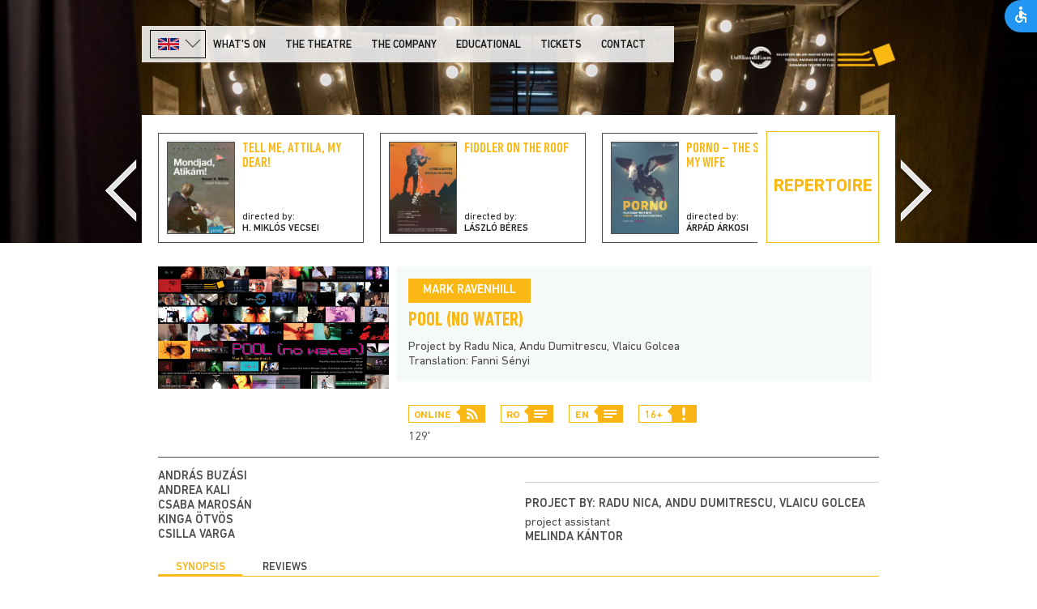

--- FILE ---
content_type: text/html; charset=UTF-8
request_url: https://www.huntheater.ro/en/shows/503/pool-no-water/
body_size: 37727
content:
<!doctype html>
<!--[if lt IE 7]> <html class="ie6 oldie"> <![endif]-->
<!--[if IE 7]>    <html class="ie7 oldie"> <![endif]-->
<!--[if IE 8]>    <html class="ie8 oldie"> <![endif]-->
<!--[if gt IE 8]><!-->
<html class="">
<!--<![endif]-->
<head>
<meta charset="utf-8">
<meta name="viewport" content="width=device-width, initial-scale=1">
<meta name="robots" content="index,follow" />
<meta name="description" content="">
<meta name="keywords" content="">

<title>POOL (NO WATER) -  Hungarian Theatre of Cluj</title>
<script>
    var SD = '/';
    var LSD = '/en/';
</script>

<script type="text/javascript" src="/clires/v.9/js/jquery-1.11.1.min.js"></script>
<script type="text/javascript" src="/clires/v.9/js/jquery.form.min.js"></script>

<link rel="stylesheet" type="text/css" href="/clires/v.9/js/swipebox/css/swipebox.min.css" />
<script src="/clires/v.9/js/swipebox/js/jquery.swipebox.min.js"></script>

<link href="/clires/v.9/css/boilerplate.css" rel="stylesheet" type="text/css">
<link href="/clires/v.9/css/typog05.css" rel="stylesheet" type="text/css">
<link href="/clires/v.9/css/common.css" rel="stylesheet" type="text/css">

<link href="/clires/v.9/js/site/accessibility/open-accessibility.min.css?2" rel="stylesheet" type="text/css">
<script type="text/javascript" src="/clires/v.9/js/site/accessibility/open-accessibility.min.js"></script>
<script type="text/javascript" src="/clires/v.9/js/site/accessibility/locale.min.js"></script>

<!--[if gte IE 9]>
  <style type="text/css">
    gradient {
       filter: none;
    }
  </style>
<![endif]-->

<!--[if lt IE 9]>
<script src="//html5shiv.googlecode.com/svn/trunk/html5.js"></script>
<![endif]-->

<script src="/clires/v.9/js/functions.js"></script>
<script src="/clires/v.9/js/jquery.simplemodal.js"></script>

<script src="/clires/v.9/js/respond.min.js"></script>

<meta name="google-site-verification" content="69ZI7Ycych3gPA8DQEy1J4zZpryMkz3hHrwmKSftGtw" />
<!-- Global site tag (gtag.js) - Google Analytics -->
<script async src="https://www.googletagmanager.com/gtag/js?id=UA-116160800-1"></script>
<script>
  window.dataLayer = window.dataLayer || [];
  function gtag(){dataLayer.push(arguments);}
  gtag('js', new Date());

  gtag('config', 'UA-116160800-1');
</script></head>

<body class="">
<script>
  $(function () {
	  $('body').openAccessibility({
		localization: ['en'],
		textSelector:'body',
		iconSize:'s'
	  });
  })
</script>
<div class="gridContainer clearfix">
	<div id="LayoutDiv1">
  
		<div id="header" style="background-image:url('/upload/img/header/big/14/14715-interferences_epites_bi-3745.jpg?v6');">
  
			<div id="topbarholder" class="headcontentwidth">
 
				<div id="menu-main-holder">
					<div class="langselect" id="langdiv">
						<ul>
							              					              						<li><a href="#" onclick="javascript:$('.langselhidden').toggle();$('.langselect').toggleClass('langselect-bg');return false;"><img src="/clires/v.9/img/flag-EN.png" style="height:15px;"><img src="/clires/v.9/img/langdown.png" alt="" class="langnav"></a></li>
              												              					              						<li class="langselhidden"><a href="/eloadas/503/pool-no-water"><img src="/clires/v.9/img/flag-HU.png" style="height:15px;"></a></li>
              												              					              						<li class="langselhidden"><a href="/ro/spectacol/503/pool-no-water"><img src="/clires/v.9/img/flag-RO.png" style="height:15px;"></a></li>
              												              					              						<li class="langselhidden"><a href="/fr/spectacle/503/pool-no-water"><img src="/clires/v.9/img/flag-FR.png" style="height:15px;"></a></li>
              																		</ul>
					</div>
       
					<div id="showmenu" class="showmob"><a href="#" onclick="$('#menu-main').toggle();return false;">menu</a></div>
  					<img src="/clires/v.9/img/logo-mob.png" alt="KAMSZ" class="mainlogomob" OnClick="document.location.href='/en/';" style="cursor:pointer;">
					<div id="menu-main" class="showdt">
						<ul style="margin-left:2px;">
							<li><a href="/en/whats-on/program/" class="" >What's on</a></li><li><a href="/en/the-theatre/about-us/" class="" >The Theatre</a></li><li><a href="/en/the-company/?category=2" class="" >The company</a></li><li><a href="/en/educational/whats-it-all-about/" class="" >Educational</a></li><li><a href="/en/tickets/ticket-information/" class="" >Tickets</a></li><li><a href="/en/contact/" class="" >Contact</a></li>						</ul>
					</div>
				</div>

				<a href="/en/"><img src="/clires/v.9/img/logo-dt.png" alt="KAMSZ" id="dtlogo" class="mainlogo lng_en" style="width:220px;margin-top:20px"></a>   
				<div class="clearboth"></div>
			</div>
			<div class="clearboth"></div>

			<div id="headBottomHolder">
				
				
					<div class="titleholder headcontentwidth slidepadding" style="height:12px;padding:0;"></div>
			
				
									<link href="/clires/v.9/css/owl.carousel.css" rel="stylesheet" type="text/css"  />
					<script src="/clires/v.9/js/owl.carousel.min.js"></script> 
					<div id="sliderbox-holder" class="headcontentwidth">
						<div id="slidernav-left"><a href="#"><img src="/clires/v.9/img/navleft.png"></a></div>
						<div id="sliderbox" class="headcontentwidth">
							<a href="/en/whats-on/repertoire/"><div class="slider-more"><span><h1>REPERTOIRE</h1><span></div></a>

							<div id="sliderboxslide">
																	<div class="slideritem" >
										<a href="/en/shows/462/tell-me-attila-my-dear/" target="_self">
											<div class="slileft" style="background:url(/upload/img/eloadas.main/thumb/14/14394-vig_mondjad_atikam_b1_levil2.jpg);"></div>

											<div class="slia">
												<div class="sli-title">Tell me, Attila, my dear!</div>
												<div class="slib">
													<div class="sli-label">directed by:</div>
													<div class="sli-name">H. Miklós Vecsei</div>
												</div>
											</div>
										</a>
									</div>
																	<div class="slideritem" >
										<a href="/en/shows/502/fiddler-on-the-roof/" target="_self">
											<div class="slileft" style="background:url(/upload/img/eloadas.main/thumb/15/15511-hegedus-plakat-web.jpg);"></div>

											<div class="slia">
												<div class="sli-title">Fiddler on the Roof</div>
												<div class="slib">
													<div class="sli-label">directed by:</div>
													<div class="sli-name">László Béres</div>
												</div>
											</div>
										</a>
									</div>
																	<div class="slideritem" >
										<a href="/en/shows/532/porno-the-story-of-my-wife/" target="_self">
											<div class="slileft" style="background:url(/upload/img/eloadas.main/thumb/15/15671-porno-web.jpg);"></div>

											<div class="slia">
												<div class="sli-title">PORNO – THE STORY OF MY WIFE</div>
												<div class="slib">
													<div class="sli-label">directed by:</div>
													<div class="sli-name">Árpád Árkosi</div>
												</div>
											</div>
										</a>
									</div>
																	<div class="slideritem" >
										<a href="/en/shows/536/animal-farm/" target="_self">
											<div class="slileft" style="background:url(/upload/img/eloadas.main/thumb/15/15957-allatfram-plakat-web.jpg);"></div>

											<div class="slia">
												<div class="sli-title">Animal Farm</div>
												<div class="slib">
													<div class="sli-label">directed by:</div>
													<div class="sli-name">Zoltán Puskás</div>
												</div>
											</div>
										</a>
									</div>
																	<div class="slideritem" >
										<a href="/en/shows/534/romeo-and-juliet/" target="_self">
											<div class="slileft" style="background:url(/upload/img/eloadas.main/thumb/15/15866-rome_juliet_web.jpg);"></div>

											<div class="slia">
												<div class="sli-title">Romeo and Juliet</div>
												<div class="slib">
													<div class="sli-label">directed by:</div>
													<div class="sli-name">Attila Vidnyánszky Jr.</div>
												</div>
											</div>
										</a>
									</div>
																	<div class="slideritem" >
										<a href="/en/shows/602/hamlet/" target="_self">
											<div class="slileft" style="background:url(/upload/img/eloadas.main/thumb/16/16226-hamlet-plakat-web.jpg);"></div>

											<div class="slia">
												<div class="sli-title">Hamlet</div>
												<div class="slib">
													<div class="sli-label">directed by:</div>
													<div class="sli-name">Gábor Tompa</div>
												</div>
											</div>
										</a>
									</div>
																	<div class="slideritem" >
										<a href="/en/shows/608/young-barbarians/" target="_self">
											<div class="slileft" style="background:url(/upload/img/eloadas.main/thumb/16/16502-ifju-barbarok-plakat_web.png);"></div>

											<div class="slia">
												<div class="sli-title">Young Barbarians</div>
												<div class="slib">
													<div class="sli-label">directed by:</div>
													<div class="sli-name">Attila Vidnyánszky Jr.</div>
												</div>
											</div>
										</a>
									</div>
																	<div class="slideritem" >
										<a href="/en/shows/606/relatives/" target="_self">
											<div class="slileft" style="background:url(/upload/img/eloadas.main/thumb/16/16729-rokonok_-plakat_web.png);"></div>

											<div class="slia">
												<div class="sli-title">Relatives</div>
												<div class="slib">
													<div class="sli-label">directed by:</div>
													<div class="sli-name">László Bocsárdi</div>
												</div>
											</div>
										</a>
									</div>
																	<div class="slideritem" >
										<a href="/en/shows/617/edes-anna/" target="_self">
											<div class="slileft" style="background:url(/upload/img/eloadas.main/thumb/16/16805-edes-anna_-plakat_web-resize.png);"></div>

											<div class="slia">
												<div class="sli-title">Édes Anna</div>
												<div class="slib">
													<div class="sli-label">directed by:</div>
													<div class="sli-name">István Szabó K.</div>
												</div>
											</div>
										</a>
									</div>
																	<div class="slideritem" >
										<a href="/en/shows/619/elektra/" target="_self">
											<div class="slileft" style="background:url(/upload/img/eloadas.main/thumb/16/16866-elektra_-plakat_web.1.7.jpg);"></div>

											<div class="slia">
												<div class="sli-title">Elektra</div>
												<div class="slib">
													<div class="sli-label">directed by:</div>
													<div class="sli-name">Botond Nagy</div>
												</div>
											</div>
										</a>
									</div>
																	<div class="slideritem" >
										<a href="/en/shows/643/demons/" target="_self">
											<div class="slileft" style="background:url(/upload/img/eloadas.main/thumb/17/17095-demonok_-plakat_web-1.png);"></div>

											<div class="slia">
												<div class="sli-title">Demons</div>
												<div class="slib">
													<div class="sli-label">directed by:</div>
													<div class="sli-name">Nuno Cardoso</div>
												</div>
											</div>
										</a>
									</div>
																	<div class="slideritem" >
										<a href="/en/shows/644/the-misunderstanding/" target="_self">
											<div class="slileft" style="background:url(/upload/img/eloadas.main/thumb/17/17416-17283-a-felreertes_-plakat_web.png);"></div>

											<div class="slia">
												<div class="sli-title">The Misunderstanding</div>
												<div class="slib">
													<div class="sli-label">directed by:</div>
													<div class="sli-name">Mihai Măniuțiu</div>
												</div>
											</div>
										</a>
									</div>
																	<div class="slideritem" >
										<a href="/en/shows/661/janovics/" target="_self">
											<div class="slileft" style="background:url(/upload/img/eloadas.main/thumb/17/17370-janovics_-plakat_web.jpg);"></div>

											<div class="slia">
												<div class="sli-title">Janovics</div>
												<div class="slib">
													<div class="sli-label">directed by:</div>
													<div class="sli-name">Attila Vidnyánszky jr.</div>
												</div>
											</div>
										</a>
									</div>
																	<div class="slideritem" >
										<a href="/en/shows/663/pornocracy/" target="_self">
											<div class="slileft" style="background:url(/upload/img/eloadas.main/thumb/17/17567-pornokracia-plakat-web.jpg);"></div>

											<div class="slia">
												<div class="sli-title">Pornocracy</div>
												<div class="slib">
													<div class="sli-label">directed by:</div>
													<div class="sli-name">István Szabó K.</div>
												</div>
											</div>
										</a>
									</div>
																	<div class="slideritem" >
										<a href="/en/shows/618/i-am-the-wind/" target="_self">
											<div class="slileft" style="background:url(/upload/img/eloadas.main/thumb/17/17609-n-vagyok-a-szel_-plakat_web.jpg);"></div>

											<div class="slia">
												<div class="sli-title">I Am the Wind</div>
												<div class="slib">
													<div class="sli-label">directed by:</div>
													<div class="sli-name">Gábor Tompa</div>
												</div>
											</div>
										</a>
									</div>
																	<div class="slideritem" >
										<a href="/en/shows/684/tom-sawyer/" target="_self">
											<div class="slileft" style="background:url(/upload/img/eloadas.main/thumb/17/17643-tom-sawyer_-plakat_web.jpg);"></div>

											<div class="slia">
												<div class="sli-title">Tom Sawyer</div>
												<div class="slib">
													<div class="sli-label">directed by:</div>
													<div class="sli-name">Zoltán Puskás</div>
												</div>
											</div>
										</a>
									</div>
																	<div class="slideritem" >
										<a href="/en/shows/666/tango/" target="_self">
											<div class="slileft" style="background:url(/upload/img/eloadas.main/thumb/17/17748-tango_-plakat_web.jpg);"></div>

											<div class="slia">
												<div class="sli-title">Tango</div>
												<div class="slib">
													<div class="sli-label">directed by:</div>
													<div class="sli-name">Attila Keresztes</div>
												</div>
											</div>
										</a>
									</div>
																	<div class="slideritem" >
										<a href="/en/shows/667/our-town/" target="_self">
											<div class="slileft" style="background:url(/upload/img/eloadas.main/thumb/17/17835-a-mi-kis-varosunk_-plakat_final_web.jpg);"></div>

											<div class="slia">
												<div class="sli-title">Our Town</div>
												<div class="slib">
													<div class="sli-label">directed by:</div>
													<div class="sli-name">Jesca Prudencio</div>
												</div>
											</div>
										</a>
									</div>
																	<div class="slideritem" >
										<a href="/en/shows/694/temptation/" target="_self">
											<div class="slileft" style="background:url(/upload/img/eloadas.main/thumb/17/17884-kisertes_-plakat_45x68cm.jpg);"></div>

											<div class="slia">
												<div class="sli-title">Temptation</div>
												<div class="slib">
													<div class="sli-label">directed by:</div>
													<div class="sli-name">Michal Dočekal</div>
												</div>
											</div>
										</a>
									</div>
																	<div class="slideritem" >
										<a href="/en/shows/695/abigel/" target="_self">
											<div class="slileft" style="background:url(/upload/img/eloadas.main/thumb/17/17918-abigel-plakat-web-kisebb.jpg);"></div>

											<div class="slia">
												<div class="sli-title">Abigél</div>
												<div class="slib">
													<div class="sli-label">directed by:</div>
													<div class="sli-name">Enikő Eszenyi</div>
												</div>
											</div>
										</a>
									</div>
																<div class="clearboth"></div>
							</div>

							<div class="clearboth"></div>

						</div>

						<div id="slidernav-right"><a href="#"><img src="/clires/v.9/img/navright.png"></a></div>

						<div class="clearboth"></div>

					</div>

					<script>
						$(document).on('ready', function() {
							var owl = $('#sliderboxslide');
							owl.owlCarousel({
								margin:0,
								loop:false,
								autoWidth:true,
								nav:false,
								dots:false,
								startPosition:0							});

							$('#slidernav-left').click(function() {
								owl.trigger('prev.owl.carousel');
								return false;
							});

							$('#slidernav-right').click(function() {
								owl.trigger('next.owl.carousel');
								return false;
							});

						});
					</script>				
							</div>			

		</div> <!-- #header closing div -->
		
				
		<div id="contentholder" class="contentwidth">
				

	<div class="contentcol01">
		<a href="/upload/img/eloadas.main/big/15/15659-pool_nowater.jpg" class="swipebox" title=""><img src="/upload/img/eloadas.main/big/15/15659-pool_nowater.jpg" alt="" data-caption=""></a>
	</div>

	<div class="contentcol02">

		<div class="perfheader">
			<div class="perfhilite">Mark Ravenhill</div>			<div class="perftitle"><h1>POOL (NO WATER)</h1></div>
			<div class="perftag">Project by Radu Nica, Andu Dumitrescu, Vlaicu Golcea</div>			<div class="perftag">Translation: Fanni Sényi</div>			<div class="clearboth"></div>
		</div>
		
		<div class="perfbottom">

			
			
			<div class="clearboth"></div>

			<br>

			<div class="progicon1 left">
				<h6>Online</h6>
				<div class="progiconright">
					<img src="/upload/img/helyszin.icon/thumb/15/15656-online-helyszin-01-1.png" alt="">
				</div>
			</div>

							<div class="progicon1 left">
					<h6>RO</h6>
					<div class="progiconright">
						<img src="/clires/v.9/img/ikonok_felirat.png" alt="">
					</div>
				</div>
							<div class="progicon1 left">
					<h6>EN</h6>
					<div class="progiconright">
						<img src="/clires/v.9/img/ikonok_felirat.png" alt="">
					</div>
				</div>
			
							<div class="progicon1 left">
					<h6>16+</h6>
					<div class="progiconright">
						<img src="/clires/v.9/img/ikonok_korhatar.png" alt="">
					</div>
				</div>
						
			<div class="clearboth"></div>
			<div class="perftag">129'</div>		</div>

	</div>

	<div class="clearboth"></div>
	<hr class="big">
	<div class="castcrewholder">

									<span class="onerole">
										<b>
													<a href="/en/the-company/15/andras-buzasi/">							András Buzási							</a>																		</b><br>
				</span>
							<span class="onerole">
										<b>
													<a href="/en/the-company/24/andrea-kali/">							Andrea Kali							</a>																		</b><br>
				</span>
							<span class="onerole">
										<b>
													<a href="/en/the-company/827/csaba-marosan/">							Csaba Marosán							</a>																		</b><br>
				</span>
							<span class="onerole">
										<b>
																				Kinga Ötvös																									</b><br>
				</span>
							<span class="onerole">
										<b>
													<a href="/en/the-company/37/csilla-varga/">							Csilla Varga							</a>																		</b><br>
				</span>
							
									<span class="onerole">
											<hr style="margin:15px 0 18px 0;">
					
										<b>
																				PROJECT BY: RADU NICA, ANDU DUMITRESCU, VLAICU GOLCEA																									</b>
				</span>
							<span class="onerole">
					
					<div class="szerepsep">&nbsp;</div>project assistant<br>					<b>
													<a href="/en/the-company/28/melinda-kantor/">							Melinda Kántor							</a>																		</b>
				</span>
								</div>
	
			<div class="submenu" style="margin:0;padding:20px 0;width:100%;">
			<ul>
				<li id="szinopszisli" class="selected"><a href="#" OnClick="$('#sajtodiv, #turnekdiv, #dijakdiv').hide();$('#szinopszisdiv').show();$('#szinopszisli').addClass('selected');$('#sajtoli, #turnekli, #dijakli').removeClass('selected');return false;">Synopsis</a></li>
				<li id="sajtoli" ><a href="#" OnClick="$('#sajtodiv').show();$('#szinopszisdiv, #turnekdiv, #dijakdiv').hide();$('#sajtoli').addClass('selected');$('#szinopszisli, #turnekli, #dijakli').removeClass('selected');return false;">Reviews</a></li>											</ul>
		</div>
	
		<div id="sajtodiv" style="display:none;">
			<p style="text-align: justify;">The directorial premise of the production was to transfer unto film this theatrical piece in an artistic-video manner. We are not debating how much theatre was left within that pursuit. The goal of the creators was to finish a valid aesthetic product that had been adapted to the conditions of the pandemic. And they have done so commendably. Metaphorically speaking, they have also jumped into an empty pool, but they prepared for it carefully and did not break their bones in the meantime. Radu Nica knew exactly what he wanted, he coordinated the ensemble, he guided the actors on uncharted territory, he urged them to act employing brechtian distancing. His vision relies on the addition of video and sound layers onto the dramaturgical one, in a collage of frames recorded at home by the actors, processed by Andu Dumitrescu and Vlaicu Golcea, assembled in a video installation-type piece.</p>

<p style="text-align: right;">Oltița Cîntec: <a href="http://suplimentuldecultura.ro/31983/datul-in-spectacol-112/?fbclid=IwAR2ALMHA9v2QsJH3xeCeQBTtQHX3lu2RLWalGh6Zw0s8xTIZskFR7USNkqY">Pool (No water) or how to jump into an empty pool without breaking all your bones</a>, suplimentuldecultura.ro, June 22, 2020</p>

<p style="text-align: justify;">&nbsp;</p>

<p style="text-align: justify;">There are beautifully told, strong monologues, such as Kali Andrea's backlit opening scene, her striking timbre piercing though all the turmoil. However, equally powerful is also Csilla Varga’s performance, when describing Sally’s dying, or her morning cat duo in the kitchen. Also powerful with regards to the text, but also of the rendition is Csaba Marosán’s scene depicting his inner feelings while at a funeral. And there are several times when the visual elements, the images we see and acting mutually enhance each other. The sequence when Kinga Ötvös appears in a swimsuit out of the blue and vibrating darkness to whisper into the camera the sight unfolding in front of their eyes in the pool, is very impressive. Or when András Buzási talks about the tiresome act of care giving while leaning against the door frame against a green-lit corridor.</p>

<p style="text-align: right;">Anna Magda Fehér: <a href="http://szinhaz.net/2020/06/22/feher-anna-magda-defektek-effektekkel/?fbclid=IwAR3JzQaolBHfRH0IdiWDrfsuBA4WUAQgjZKfy-Iyj9IOlUQtmirO6Fn1B44"><i>Defects with Effects</i></a>, szinhaz.net, June 22, 2020</p>

<p style="text-align: justify;">&nbsp;</p>

<p style="text-align: justify;">The only claim of the project is that despite a trauma, a fracture, or currently a viral situation, art has lost the function it once possessed, namely to show the right path and set proper values. Of course, we already knew that, the trash-aesthetics reinforces this claim over and over again, and it is important that this excellent material was finally brought under the creative roof of the Hungarian Theatre of Cluj. It can be a theatrical-film performance or an additional opportunity for the theatre to be present within the online space, containing and mixing many styles, from conceptualism to pop art.&nbsp;</p>

<p style="text-align: right;">Gergely Fritz: <a href="http://www.jatekter.ro/?p=33274&amp;fbclid=IwAR3g0bLfwUAk8tgizNxAYac1pxJfh9eEdy9yd5vk1GQCU0tYxaFxoFkjXRY"><i>“I am glad that there is no more art”</i></a>, jatekter.ro, June 30, 2020</p>

<p style="text-align: justify;">&nbsp;</p>

<p style="text-align: justify;">After all, POOL (no water) is a drama of adequacy and inadequacy, a story about the intimate dimension of corporeality, about what can be in fact seen and what must remain private. Moreover, in its current form, it is also about the relationship between presence and absence, about domestic cloisters and access to the globalized rhizome that is beyond the webcam or the link found under the click of the mouse.&nbsp;</p>

<p style="text-align: right;">Horea Avram: <a href="https://www.observatorcultural.ro/articol/corpul%E2%80%88ca%E2%80%88imagine-si%E2%80%88spectacolul%E2%80%88virtual/?fbclid=IwAR3oA1qXHmY5LhKQKbPe2jRp6iDIQBI2QfBaJVBJuWFh_T9MwczjCY9n2sw"><i>The Body as an Image and Virtual Performance</i></a>, observatorcultural.ro, June 19, 2020</p>

<p style="text-align: justify;">&nbsp;</p>

<p style="text-align: justify;">Perhaps it would not be a bad idea for the cinematographic performance proposed by Radu Nica, Andu Dumitrescu and Vlaicu Golcea to arouse debates about the solutions that people in the theatre have at hand right now: when and how can we approach the audience, what solutions are there.</p>

<p style="text-align: right;">Nona Rapotan: <a href="http://bookhub.ro/pool-no-water-un-performance-la-granita-dintre-film-si-teatru/?fbclid=IwAR1fPcUxYDh_yqgi_9-VUuRx67Qd6C4_OZDvYzKZh3krHAiHifLQhjx-x48#.XuMzlg1A9ss.facebook"><i>Pool (no water) - a Performance at the Intersection between Film and Theatre</i></a>, bookhub.ro, June 11, 2020</p>

<p style="text-align: justify;">&nbsp;</p>

<p style="text-align: justify;">A distinct fertile discussion is created by the private spaces from which the actors speak to us. There is so much intimacy in these personal „scenes” that one gets the impression that one enters into what is not merely a material, physical universe, but beyond that, within those interior spaces that are furnished with the moods, emotions, hopes and fears of the characters.&nbsp; The “performance” can also be read as an extensive collage of intimacies, which, by fitting them together, reveal themselves as distinct chapters of a story that concerns all of us who, in one form or another, are connected to art.</p>

<p style="text-align: right;">Călin Ciobotari: <a href="https://www.7iasi.ro/filmul-lui-radu-nica-impresii-emotii-senzorialitati/?fbclid=IwAR1Tf6pSXYraguXXBerYT4xkQVWNQe3HrO_iqYfwYO_rfBDyJ48SITmWKqA"><i>Radu Nica's Film. Impressions, emotions, sensory perceptions…</i></a> , 7iasi.ro, June 11, 2020</p>

<p style="text-align: justify;">&nbsp;</p>

<p style="text-align: justify;">Online theatre is currently just an experiment and the proper rules of this type of theatre have not yet been established. Increasingly courageous online theatre projects, such as this one, have just started to appear. Initially, the actors filmed themselves while the theatre halls were closed out of the need to act, later theatre performances were live streamed all over the world, and all over the country, or small projects featuring actors reciting, based on improvisation, followed by performances created especially to be distributed in an online medium, the most notable of which are, at least so far, those created in Cluj.</p>

<p style="text-align: right;">Dana Țabrea: <a href="https://www.ziaruldeiasi.ro/stiri/teatrul-online--255574.html"><i>The Online Theatre</i></a>, ziaruldeiasi.ro, June 15, 2020</p>

<p style="text-align: justify;">&nbsp;</p>

<p style="text-align: justify;">Director Radu Nica's proposal is a video installation of a contemporary text “Pool (No Water)” by the British playwright Mark Ravenhill, produced by the Hungarian Theatre of Cluj. Although a deep, semi-philosophical play, the director's choice for his approach was inspired by the claustrophobic reality that artists have gone through in recent months. (...) In fact, Radu Nica's video installation represents an ars poetica. An artistic experiment about the lucid and hallucinatory turmoil of the creator.</p>

<p style="text-align: right;">Elene Coman: <a href="https://amfiteatru.com/2020/06/17/pool-no-water-o-instalatie-video-despre-conditia-artistului/?fbclid=IwAR0Ym1s4rCIM-73rGDfbwi_V3CiHZlDWUaiVGlX5qvmMLnS8suoPeyAUM1o"><i>Pool (No water) - a video installation about the artist's condition</i></a>, amfiteatru.ro, June 17, 2020</p>		</div>
		<div id="turnekdiv" style="display:none;">
					</div>
		<div id="dijakdiv" style="display:none;">
					</div>

		<div id="szinopszisdiv" style="display:block;">
		

		<div class="perftag"><b>Date of the opening: </b>June 10, 2020 </div>

					<div class="clearboth"></div>
			<p style="text-align: justify;"><strong><span style="background:white">Tickets for the <em>POOL (no water)</em> online performance can be purchased at <a href="https://www.eventim.ro/ro/bilete/pool-no-water-online-552290/event.html?fbclid=IwAR1J9D1iGnREs0kHgRxNcGA9u9y0D4go_ybb6FFdeeMViXVC_sZmV_y1SXU">eventim.ro</a>. The production will be available on the eventim.ro platform from June 10 to July 10.</span> <span style="background:white">After your ticket purchase, Eventim will send you two separate e-mails: the first e-mail will contain your ticket and access code, while the second e-mail – which will be sent right before the opening – will include a link where the performance can be viewed upon inserting the unique code previously issued to you.</span></strong></p>		

					<div class="clearboth ck">
				<hr>
				<p style="text-align: justify;">After several years the old gang has finally reunited. Back in the day, at the art academy, they were all inseparable. Since then, two of them have died, and one has made it big – her works are coveted by the world's greatest art collectors. She invites the other members of the group (those who have not gotten past the level of improvised exhibitions) to come to her luxury villa. On the very evening of the reunion, the hostess suffers a terrible accident. She spends a few weeks at the hospital, in a coma, surrounded by her friends who begin to gradually photograph her deformed body. Documenting the act of suffering can finally bring them their much coveted success. However, the "artistic object" awakens from her coma and claims her rights to the photographs. Once more, the prospect of failure presents itself for those who have not yet achieved success, therefore, they plan to get their revenge.</p>

<p style="text-align: justify;">&nbsp;</p>

<p style="text-align: justify;">The text is a cynical satire on the art world and its (moral) mediocrity. Nonetheless, it is also a play about contemporary society, in which even the rights to one's own body image are negotiable. Ravenhill puts the super-aestheticized approach to the real world and the intentional staging of that which pertains to one’s privacy into the line of fire, for even the human body itself, as a fundamental identity depository, has become a product subjected to the rules of the market.</p>			</div>
		
		

					<div class="clearboth ck">
				<hr>
				<div class="videomax">
					<div class="video16-9"><iframe allow="accelerometer; autoplay; encrypted-media; gyroscope; picture-in-picture" allowfullscreen="" frameborder="0" height="315" src="https://www.youtube.com/embed/MRo3E2Cex1E" width="560"></iframe></div>
&nbsp;

<div class="video16-9"><iframe allow="accelerometer; autoplay; encrypted-media; gyroscope; picture-in-picture" allowfullscreen="" frameborder="0" height="315" src="https://www.youtube.com/embed/rSMMsPDDmqg" width="560"></iframe></div>
&nbsp;

<div class="video16-9"><iframe allow="accelerometer; autoplay; encrypted-media; gyroscope; picture-in-picture" allowfullscreen="" frameborder="0" height="315" src="https://www.youtube.com/embed/psoYyFLtJHE" width="560"></iframe></div>
&nbsp;

<div class="video16-9"><iframe allow="accelerometer; autoplay; encrypted-media; gyroscope; picture-in-picture" allowfullscreen="" frameborder="0" height="315" src="https://www.youtube.com/embed/dLL1s6zEbsg" width="560"></iframe></div>				</div>
			</div>
		
		<div class="gallery1">

			
			<div class="clearboth"></div>

		</div>
	</div>
		</div>

		<div class="clearboth"></div>
		
		<div id="footer" class="ck" style="background-image: url('/upload/img/footer/big/14/14061-header_footer_4.png');">
			<div class="centerholder contentwidth">
				<div class="row12">
<div class="col-4 col-pr-15">
<h2>Menu</h2>

<p><a href="/en/home/">Home</a><br />
<a href="/en/whats-on/program/">Program</a><br />
<a href="/en/the-theatre/about-us/">About us</a><br />
<a href="/en/the-company/">The Company</a><br />
<a href="/en/tickets/ticket-information/">Tickets</a><br />
<a href="/en/ro/informatii-publice/">Public information</a><br />
<a href="/en/data-management-and-data-protection-information/">Data protection information</a><br />
<a href="/en/partners/">Our partners</a></p>
<br />
&nbsp;</div>

<div class="col-4 col-pl-15 col-pr-15">
<h2>Contact&nbsp;&nbsp;<br />
&nbsp;</h2>

<table border="0" cellpadding="1" cellspacing="1" style="width: 100%;">
	<tbody>
		<tr>
			<td style="vertical-align: top;">Address</td>
			<td>Str. E. Isac nr. 26-28,<br />
			400023 Cluj-Napoca, România</td>
		</tr>
		<tr>
			<td style="vertical-align: top;">Phone</td>
			<td>+40-264-439204</td>
		</tr>
		<tr>
			<td style="vertical-align: top;">Fax:</td>
			<td>+40-264-236125</td>
		</tr>
	</tbody>
</table>
<br />
<strong><a href="https://12cfd2ef.sibforms.com/serve/[base64]" target="_blank">Subscribe to our Newsletter!</a></strong></div>

<div class="col-4 col-pl-15">
<h2>Follow us</h2>
<a href="https://www.facebook.com/Teatrul.Maghiar.de.Stat.Cluj/" target="_blank"><img alt="" src="/upload/img/ck/thumb/6/6775-icon-fb.png" style="width: 30px; height: 30px;" /></a> &nbsp;&nbsp; <a href="https://www.instagram.com/interferences_festival/" target="_blank"><img alt="" src="/upload/img/ck/thumb/6/6777-icon-ig.png" style="width: 30px; height: 30px;" /></a>&nbsp; &nbsp;<a href="https://www.youtube.com/user/kolozsvariszinhaz" target="_blank"><img alt="" src="/upload/img/ck/thumb/6/6781-icon-yt.png" style="width: 30px; height: 30px;" /></a>&nbsp; &nbsp;<a href="https://www.linkedin.com/company/kolozsv%C3%A1ri-%C3%A1llami-magyar-sz%C3%ADnh%C3%A1z/mycompany/"><img alt="" src="/upload/img/ck/thumb/6/6778-icon-li.png" style="width: 30px; height: 30px;" /></a> &nbsp;&nbsp;<a href="https://vimeo.com/huntheater"><img alt="" src="/upload/img/ck/thumb/16/16311-vimeo_icon-01.png" style="width: 30px; height: 30px;" /></a> &nbsp;&nbsp;</div>
</div>				<form action="/en/search/">
					<div id="menusearch" style="display:inline-block;">
						<input type="text" name="q" placeholder="" class="msfield" value=""><input type="submit" value="" class="msbutton" />
					</div>
				</form>
			</div>
			
		</div>

		<div id="copyright">
			<div class="centerholder contentwidth">
				<div class="copycol1">
					Copyright © 2025 Hungarian Theatre of Cluj. All rights reserved<br>
					<div style="margin:5px 0;">The theatre is subsidized by the Romanian Ministry of Culture.</div>
				</div>

				<div class="copycol2">
					<a href="http://www.union-theatres-europe.eu/UNIQ150468531110473/home" target="_blank"><img src="/clires/v.9/img/ute_logo.png" alt="UTE" style="margin-top: 4px;"></a> <img src="/clires/v.9/img/kamsz_logo2.png" alt="" style="margin-top: -15px;">
				</div>
			
				<div class="clearboth"></div>
			</div>
		</div>
	</div>
</div> <!--gridcont closing div -->


<script>

;( function( $ ) {

	$(window).on("resize", function () {
		if ($('#dtlogo').is(":visible")){
			$('#dtlogo').width($('#topbarholder').width() - $('#menu-main-holder').outerWidth() - 20);
			$('#dtlogo').css({'margin-top': (20 + ((66 - $('#dtlogo').height()) / 2)) + 'px'});
		}
	}).resize();

	$(document).click(function(event) {
		if (!$(event.target).closest('#langdiv').length) {
			if ($('.langselhidden').is(":visible")) {
				$('.langselhidden').toggle();$('.langselect').toggleClass('langselect-bg');
			}
		}
		if ($('#showmenu').is(":visible")){
			if (!$(event.target).closest('#showmenu').length) {
				if ($('#menu-main').is(":visible")) {
					$('#menu-main').toggle();
				}
			}
		}
		
	})


	$("img[data-caption]").each(function(){
		if ($(this).data('caption') != ''){
			$(this).wrap($('<figure>',{
			   class: "" + ($(this).attr("class") != undefined ? $(this).attr("class") : '' ),
			})).parent().append( $( "<figcaption>"+$(this).data('caption')+"</figcaption>" ) );
			$(this).attr("class", '');
		}
	});

	$("img[data-gal]").each(function(){
		$(this).wrap($('<a>',{
		   href: $(this).attr('src').replace('/thumb/', '/big/'),
		   class: "swipebox",
		   rel: $(this).data('gal'),
		   title: $(this).attr('title')
		})).removeAttr('data-gal');
	});


	$( '.swipebox' ).swipebox({hideBarsDelay: 0});
	resizeblog();
	
} )( jQuery );

$(window).load(function(){
	$('#contentholder').css('min-height', $( window ).height() - $('#header' ).outerHeight() - $('#footer' ).outerHeight() - $('#copyright' ).outerHeight() - 30);
	$('body').css({ 'filter' : ''});
});


</script>

</body>
</html>

--- FILE ---
content_type: text/css
request_url: https://www.huntheater.ro/clires/v.9/css/common.css
body_size: 6572
content:
#basic-modal-content {display:none;}

/* Overlay */
#simplemodal-overlay {background-color:#000;}

/* Container */
#simplemodal-container {height:360px; width:600px; color:#bbb; background-color:#333; border:4px solid #444; padding:12px;}
#simplemodal-container .simplemodal-data {padding:8px;}
#simplemodal-container code {background:#141414; border-left:3px solid #65B43D; color:#bbb; display:block; font-size:12px; margin-bottom:12px; padding:4px 6px 6px;}
#simplemodal-container a {color:#ddd;}
#simplemodal-container a.modalCloseImg {background:url(simplemodal/x.png) no-repeat; width:25px; height:29px; display:inline; z-index:3200; position:absolute; top:-15px; right:-16px; cursor:pointer;}
#simplemodal-container h3 {color:#84b8d9;}


#modalMsg{
	/*white-space: nowrap;*/
	font-size:13px;
}

#ModalOkButton{
	
}

.editable{
	cursor:pointer;
}

.elv{
	border:1px dashed #CECECE;
}

#adminEditDiv{
	background-color:#000;
	color:#FFF;
	font-size:12px;
	float:left;
	width:100%;
}

#adminEditDiv a{
	color:#FFF;
}


.col-1-2{
	float:left;
	width:50%;
}

@media only screen and (max-width: 768px){
	.col-1-2{
		float:none;
		width:100%;
	}
}

figure.left, img.left{
	float: left;
	margin-right: 15px;
}

figure.right, img.right{
	float: right;
	margin-left: 15px;
}

figure.center, img.center{
	display: block;
	margin-left: auto;
	margin-right: auto;
}


figure.resp-30, img.resp-30{width:30%;}
figure.resp-40, img.resp-40{width:40%;}
figure.resp-50, img.resp-50{width:50%;}
figure.resp-60, img.resp-60{width:60%;}
figure.resp-70, img.resp-70{width:70%;}
figure.resp-80, img.resp-80{width:80%;}
figure.resp-90, img.resp-90{width:90%;}
figure.resp-100, img.resp-100{width:100%;}
figure.resp-20, img.resp-20{width:20%;}
figure.resp-25, img.resp-25{width:25%;}
figure.resp-33, img.resp-33{width:33%;}
figure.resp-66, img.resp-66{width:66%;}
figure.resp-75, img.resp-75{width:75%;}


figure img{
	width:100%;
	margin:0!important;
}

figure figcaption{
	text-align:center;
}


@media only screen and (max-width: 768px){
	figure.resp-30, img.resp-30{width:100%;}
	figure.resp-40, img.resp-40{width:100%;}
	figure.resp-50, img.resp-50{width:100%;}
	figure.resp-60, img.resp-60{width:100%;}
	figure.resp-70, img.resp-70{width:100%;}
	figure.resp-80, img.resp-80{width:100%;}
	figure.resp-90, img.resp-90{width:100%;}
	figure.resp-100, img.resp-100{width:100%;}
	figure.resp-20, img.resp-20{width:100%;}
	figure.resp-25, img.resp-25{width:100%;}
	figure.resp-33, img.resp-33{width:100%;}
	figure.resp-66, img.resp-66{width:100%;}
	figure.resp-75, img.resp-75{width:100%;}
}


.ifrcont{
	position: relative;
    padding-bottom: 56.25%;
    padding-top: 35px;
    height: 0;
    overflow: hidden;
}

.ifrcont iframe {
    position: absolute;
    top:0;
    left: 0;
    width: 100%;
    height: 100%;
}


figure {
	margin-bottom:20px;
}

.row12:before{
	display: table;
	content: " ";
}

.row12{
	box-sizing:border-box;
}

.row12:after{
	clear:both;
	display: table;
	content: " ";
}

.row12>.col-1, .row12>.col-2, .row12>.col-3, .row12>.col-4, .row12>.col-5, .row12>.col-6, .row12>.col-7, .row12>.col-8, .row12>.col-9, .row12>.col-10, .row12>.col-11, .row12>.col-12 {
	float:left;
	min-height:1px;
	box-sizing:border-box;
}


@media only screen and (max-width: 479px){
	.row12>.col-1, .row12>.col-2, .row12>.col-3, .row12>.col-4, .row12>.col-5, .row12>.col-6, .row12>.col-7, .row12>.col-8, .row12>.col-9, .row12>.col-10, .row12>.col-11, .row12>.col-12 {
		float:none;
		width:100%;
	}
}

@media only screen and (min-width: 480px) and (max-width: 767px){/*sm*/
	.row12>.col-1, .row12>.col-2, .row12>.col-3, .row12>.col-4, .row12>.col-5, .row12>.col-6, .row12>.col-7, .row12>.col-8, .row12>.col-9, .row12>.col-10, .row12>.col-11, .row12>.col-12 {
		float:none;
		width:100%;
	}

	.row12>.col-lc-1{width:8.33333333%;float:left;}
	.row12>.col-lc-2{width:16.66666667%float:left;}
	.row12>.col-lc-3{width:25%;float:left;}
	.row12>.col-lc-4{width:33.33333333%;float:left;}
	.row12>.col-lc-5{width:41.66666667%;float:left;}
	.row12>.col-lc-6{width:50%;float:left;}
	.row12>.col-lc-7{width:58.33333333%;float:left;}
	.row12>.col-lc-8{width:66.66666667%;float:left;}
	.row12>.col-lc-9{width:75%;float:left;}
	.row12>.col-lc-10{width:83.33333333%;float:left;}
	.row12>.col-lc-11{width:91.66666667%;float:left;}
	.row12>.col-lc-12{width:100%;float:left;}


	.row12>.col-sm-1{width:8.33333333%;float:left;}
	.row12>.col-sm-2{width:16.66666667%float:left;}
	.row12>.col-sm-3{width:25%;float:left;}
	.row12>.col-sm-4{width:33.33333333%;float:left;}
	.row12>.col-sm-5{width:41.66666667%;float:left;}
	.row12>.col-sm-6{width:50%;float:left;}
	.row12>.col-sm-7{width:58.33333333%;float:left;}
	.row12>.col-sm-8{width:66.66666667%;float:left;}
	.row12>.col-sm-9{width:75%;float:left;}
	.row12>.col-sm-10{width:83.33333333%;float:left;}
	.row12>.col-sm-11{width:91.66666667%;float:left;}
	.row12>.col-sm-12{width:100%;float:left;}
	
	
	.row12>.col-pl-15, .row12>.col-pr-15{padding-left:0px;padding-right:0px;}
}

@media only screen and (min-width: 768px){
	.row12>.col-1{width:8.33333333%;}
	.row12>.col-2{width:16.66666667%}
	.row12>.col-3{width:25%;}
	.row12>.col-4{width:33.33333333%;}
	.row12>.col-5{width:41.66666667%}
	.row12>.col-6{width:50%;}
	.row12>.col-7{width:58.33333333%}
	.row12>.col-8{width:66.66666667%}
	.row12>.col-9{width:75%}
	.row12>.col-10{width:83.33333333%}
	.row12>.col-11{width:91.66666667%}
	.row12>.col-12{width:100%;}

	.row12>.col-pl-15{padding-left:15px;}
	.row12>.col-pr-15{padding-right:15px;}
}

@media only screen and (min-width: 768px) and (max-width: 1200px){/*less than content*/
	.row12>.col-lc-1{width:8.33333333%;float:left;}
	.row12>.col-lc-2{width:16.66666667%float:left;}
	.row12>.col-lc-3{width:25%;float:left;}
	.row12>.col-lc-4{width:33.33333333%;float:left;}
	.row12>.col-lc-5{width:41.66666667%;float:left;}
	.row12>.col-lc-6{width:50%;float:left;}
	.row12>.col-lc-7{width:58.33333333%;float:left;}
	.row12>.col-lc-8{width:66.66666667%;float:left;}
	.row12>.col-lc-9{width:75%;float:left;}
	.row12>.col-lc-10{width:83.33333333%;float:left;}
	.row12>.col-lc-11{width:91.66666667%;float:left;}
	.row12>.col-lc-12{width:100%;float:left;}
}

div.video16-9{
	position:relative;
	padding-bottom:56.25%;
	padding-top:30px;
	height:0;
	overflow:hidden;
}

div.video16-9 iframe, div.video16-9 object, div.video16-9 object embed{
	position: absolute;
	top: 0;
	left: 0;
	width: 100%;
	height: 100%;
}

--- FILE ---
content_type: text/javascript
request_url: https://www.huntheater.ro/clires/v.9/js/site/accessibility/open-accessibility.min.js
body_size: 13713
content:
"use strict";var _typeof="function"==typeof Symbol&&"symbol"==typeof Symbol.iterator?function(n){return typeof n}:function(n){return n&&"function"==typeof Symbol&&n.constructor===Symbol&&n!==Symbol.prototype?"symbol":typeof n};!function(n){function e(n){return n=n||"",u.filter(function(e){return n.match(new RegExp(e+"$","gi"))}).pop()}function t(){var n=window.chrome,e=window.navigator,t=e.vendor,i=e.userAgent.indexOf("OPR")>-1,o=e.userAgent.indexOf("Edge")>-1;return null!==n&&void 0!==n&&"Google Inc."===t&&0==i&&0==o}function i(){var n=navigator.userAgent||navigator.vendor||window.opera,e=n.substr(0,4);return/(android|bb\d+|meego).+mobile|avantgo|bada\/|blackberry|blazer|compal|elaine|fennec|hiptop|iemobile|ip(hone|od)|iris|kindle|lge |maemo|midp|mmp|mobile.+firefox|netfront|opera m(ob|in)i|palm( os)?|phone|p(ixi|re)\/|plucker|pocket|psp|series(4|6)0|symbian|treo|up\.(browser|link)|vodafone|wap|windows ce|xda|xiino/i.test(n)||/1207|6310|6590|3gso|4thp|50[1-6]i|770s|802s|a wa|abac|ac(er|oo|s\-)|ai(ko|rn)|al(av|ca|co)|amoi|an(ex|ny|yw)|aptu|ar(ch|go)|as(te|us)|attw|au(di|\-m|r |s )|avan|be(ck|ll|nq)|bi(lb|rd)|bl(ac|az)|br(e|v)w|bumb|bw\-(n|u)|c55\/|capi|ccwa|cdm\-|cell|chtm|cldc|cmd\-|co(mp|nd)|craw|da(it|ll|ng)|dbte|dc\-s|devi|dica|dmob|do(c|p)o|ds(12|\-d)|el(49|ai)|em(l2|ul)|er(ic|k0)|esl8|ez([4-7]0|os|wa|ze)|fetc|fly(\-|_)|g1 u|g560|gene|gf\-5|g\-mo|go(\.w|od)|gr(ad|un)|haie|hcit|hd\-(m|p|t)|hei\-|hi(pt|ta)|hp( i|ip)|hs\-c|ht(c(\-| |_|a|g|p|s|t)|tp)|hu(aw|tc)|i\-(20|go|ma)|i230|iac( |\-|\/)|ibro|idea|ig01|ikom|im1k|inno|ipaq|iris|ja(t|v)a|jbro|jemu|jigs|kddi|keji|kgt( |\/)|klon|kpt |kwc\-|kyo(c|k)|le(no|xi)|lg( g|\/(k|l|u)|50|54|\-[a-w])|libw|lynx|m1\-w|m3ga|m50\/|ma(te|ui|xo)|mc(01|21|ca)|m\-cr|me(rc|ri)|mi(o8|oa|ts)|mmef|mo(01|02|bi|de|do|t(\-| |o|v)|zz)|mt(50|p1|v )|mwbp|mywa|n10[0-2]|n20[2-3]|n30(0|2)|n50(0|2|5)|n7(0(0|1)|10)|ne((c|m)\-|on|tf|wf|wg|wt)|nok(6|i)|nzph|o2im|op(ti|wv)|oran|owg1|p800|pan(a|d|t)|pdxg|pg(13|\-([1-8]|c))|phil|pire|pl(ay|uc)|pn\-2|po(ck|rt|se)|prox|psio|pt\-g|qa\-a|qc(07|12|21|32|60|\-[2-7]|i\-)|qtek|r380|r600|raks|rim9|ro(ve|zo)|s55\/|sa(ge|ma|mm|ms|ny|va)|sc(01|h\-|oo|p\-)|sdk\/|se(c(\-|0|1)|47|mc|nd|ri)|sgh\-|shar|sie(\-|m)|sk\-0|sl(45|id)|sm(al|ar|b3|it|t5)|so(ft|ny)|sp(01|h\-|v\-|v )|sy(01|mb)|t2(18|50)|t6(00|10|18)|ta(gt|lk)|tcl\-|tdg\-|tel(i|m)|tim\-|t\-mo|to(pl|sh)|ts(70|m\-|m3|m5)|tx\-9|up(\.b|g1|si)|utst|v400|v750|veri|vi(rg|te)|vk(40|5[0-3]|\-v)|vm40|voda|vulc|vx(52|53|60|61|70|80|81|83|85|98)|w3c(\-| )|webc|whit|wi(g |nc|nw)|wmlb|wonu|x700|yas\-|your|zeto|zte\-/i.test(e)}function o(){var n;try{n=localStorage.getItem(m),n=JSON.parse(n)}catch(n){}return n&&"object"===("undefined"==typeof n?"undefined":_typeof(n))?n:{}}function s(n){localStorage.setItem(m,JSON.stringify(n))}function a(t,i){n(t).not(".open-accessibility *").each(function(){var t=n(this),o=t.attr("data-open-accessibility-text-original");o||(o=t.css("font-size"),t.attr("data-open-accessibility-text-original",o));var s=e(o)||"",a=parseFloat(o)*i;t.css("font-size",a+s)})}function c(e){var t=n(".open-accessibility-menu");Object.keys(e).forEach(function(n,i){t.find('[data-lang="'+n+'"]').text(e[n])})}function l(e,t){var i={};return e.forEach(function(e){var o=t&&t[e]||d[e];n.isPlainObject(o)?i[e]=o:console.error(e+"language does not set!")}),i}function r(n){var e="open-accessibility-size-";return e+n}var d={he:{"zoom-out":"הקטן","zoom-in":"הגדל",invert:"היפוך צבעים","bigger-mouse":"עכבר גדול",brightness:"בהירות",contrast:"ניגודיות",grayscale:"גווני אפור",reset:"ביטול שינויים"},en:{"zoom-out":"Zoom Out","zoom-in":"Zoom In",invert:"Invert","bigger-cursor":"Bigger Cursor",brightness:"Brightness",contrast:"Contrast",grayscale:"Grayscale",reset:"Undo Changes"}},p='<div class="open-accessibility-cursor-workaround"></div>\n<div class="open-accessibility open-accessibility-collapsed">\n    <div class="open-accessibility-container">\n\n        <div class="open-accessibility-expand-button">\n            <?xml version="1.0" encoding="utf-8"?>\n<svg viewBox="0 2 24 24" xmlns="http://www.w3.org/2000/svg">\n    <path d="M0 0h24v24H0z" fill="none"/>\n    <circle cx="12" cy="4" r="2"/>\n    <path d="M19 13v-2c-1.54.02-3.09-.75-4.07-1.83l-1.29-1.43c-.17-.19-.38-.34-.61-.45-.01 0-.01-.01-.02-.01H13c-.35-.2-.75-.3-1.19-.26C10.76 7.11 10 8.04 10 9.09V15c0 1.1.9 2 2 2h5v5h2v-5.5c0-1.1-.9-2-2-2h-3v-3.45c1.29 1.07 3.25 1.94 5 1.95zm-6.17 5c-.41 1.16-1.52 2-2.83 2-1.66 0-3-1.34-3-3 0-1.31.84-2.41 2-2.83V12.1c-2.28.46-4 2.48-4 4.9 0 2.76 2.24 5 5 5 2.42 0 4.44-1.72 4.9-4h-2.07z"/>\n</svg>\n        </div>\n\n        <div class="open-accessibility-menu">\n            <div class="open-accessibility-close-button">\n                <?xml version="1.0" encoding="utf-8"?>\n<svg version="1.0" xmlns="http://www.w3.org/2000/svg" xmlns:xlink="http://www.w3.org/1999/xlink" x="0px" y="0px"\n    viewBox="0 0 40 40" enable-background="new 0 0 40 40" xml:space="preserve">\n<path fill="#000000" d="M22,20l5.9,5.9l-2,2L20,22l-5.9,5.9l-2-2L18,20l-5.9-5.9l2-2L20,18l5.9-5.9l2,2L22,20z"/>\n</svg>\n                \n            </div>\n\n            <div class="open-accessibility-menu-button open-accessibility-zoom-out-button">\n                <svg xmlns="http://www.w3.org/2000/svg" viewBox="0 0 151 106"><title>zoom-out</title><g id="Exploded_Icons" data-name="Exploded Icons"><path id="_Compound_Path_" data-name="&lt;Compound Path&gt;" d="M83.14,50.55H81.38l-.62-.6a14.44,14.44,0,1,0-1.56,1.56l.6.62v1.75L90.91,65l3.31-3.31Zm-13.34,0a10,10,0,1,1,10-10A10,10,0,0,1,69.8,50.55Zm1.11-11.11H64.25v2.22H75.36V39.44Z"/></g></svg>\n                <span data-lang="zoom-out">הקטן</span>\n            </div>\n\n            <div class="open-accessibility-menu-button open-accessibility-zoom-in-button">\n                <svg xmlns="http://www.w3.org/2000/svg" viewBox="0 0 151 106"><title>zoom-in</title><g id="Exploded_Icons" data-name="Exploded Icons"><path id="_Compound_Path_" data-name="&lt;Compound Path&gt;" d="M84.53,50.55H82.77l-.62-.6a14.33,14.33,0,1,0-1.55,1.56l.6.62v1.75L92.31,65l3.31-3.31Zm-13.33,0a10,10,0,1,1,10-10A10,10,0,0,1,71.2,50.55Zm5.55-8.89H72.31v4.45H70.08V41.66H65.64V39.44h4.44V35h2.23v4.45h4.44Z"/></g></svg>\n                <span data-lang="zoom-in">הגדל</span>\n            </div>\n\n            <div class="open-accessibility-menu-button open-accessibility-invert-button">\n                <svg xmlns="http://www.w3.org/2000/svg" viewBox="0 0 151 106"><title>invert</title><g id="Exploded_Icons" data-name="Exploded Icons"><path id="_Compound_Path_" data-name="&lt;Compound Path&gt;" d="M86.65,37.45,75.54,26.34,64.42,37.45a15.71,15.71,0,1,0,22.23,0ZM75.54,60.35a11.78,11.78,0,0,1-8.33-20.11l8.33-8.35Z"/></g></svg>                \n                <span data-lang="invert">היפוך צבעים</span>\n            </div>\n\n            <div class="open-accessibility-menu-button open-accessibility-cursor-button">\n                <svg xmlns="http://www.w3.org/2000/svg" viewBox="0 0 151 106"><title>cursor</title><g id="Exploded_Icons" data-name="Exploded Icons"><path id="_Compound_Path_" data-name="&lt;Compound Path&gt;" d="M83,47.53l-.07-.07V46H81.52L81.45,46V44.55H80L80,44.48V43.06H78.55L78.48,43V41.58H77.06L77,41.51V40.09H75.57L75.5,40V38.6H74.08L74,38.53V37.11H72.59L72.52,37V35.62H71.11L71,35.55V34.14H69.62l-.07-.07V32.65H68.13l-.07-.07V31.16H66.57V56.45h3V55l.07-.07H71V53.55l.07-.07h1.41V52.06l.07-.07h1.35l.07.07V55h1.42l.07.07v2.9h1.42L77,58v1.42h3V58l.07-.07h1.42V55H80L80,54.9V52H78.55l-.07-.07V50.5h6v-3ZM78.48,49H77v3H78.4l.08.07V55h1.41L80,55v2.83l-.07.07H77.06L77,57.87V55H75.57l-.07-.07V52H74.08L74,51.92V50.5H72.52v1.42l-.07.07H71v1.42l-.07.07H69.55V54.9l-.07.07H68.06V34.14h1.42l.07.07v1.41H71l.07.07v1.42h1.41l.07.07V38.6h1.42l.07.07v1.42h1.42l.07.07v1.42h1.42l.07.07v1.41H78.4l.08.07v1.42h1.41l.07.07V46h1.42l.07.07v1.42h1.42l.07.07V49Z"/></g></svg>\n                <span data-lang="bigger-cursor">עכבר גדול</span>\n            </div>\n\n            <div class="open-accessibility-menu-button open-accessibility-brightness-button">\n                <svg xmlns="http://www.w3.org/2000/svg" viewBox="0 0 151 106"><title>brightness</title><g id="Exploded_Icons" data-name="Exploded Icons"><path id="_Compound_Path_" data-name="&lt;Compound Path&gt;" d="M88.29,50.51l5.22-5.21-5.22-5.22v-7.4H80.9l-5.22-5.21-5.22,5.21H63.07v7.4L57.85,45.3l5.22,5.21v7.4h7.39l5.22,5.22,5.22-5.22h7.39ZM75.68,54.75V35.84a9.46,9.46,0,1,1,0,18.91Z"/></g></svg>                \n                <span data-lang="brightness">בהירות</span>\n            </div>\n\n            <div class="open-accessibility-menu-button open-accessibility-contrast-button">\n                <svg xmlns="http://www.w3.org/2000/svg" viewBox="0 0 151 106"><title>contrast</title><g id="Exploded_Icons" data-name="Exploded Icons"><path id="_Compound_Path_" data-name="&lt;Compound Path&gt;" d="M71.85,28.87H62.73a3.66,3.66,0,0,0-3.65,3.65V58.07a3.66,3.66,0,0,0,3.65,3.65h9.12v3.65H75.5V25.22H71.85Zm0,27.37H62.73L71.85,45.3ZM88.27,28.87H79.15v3.65h9.12V56.24L79.15,45.3V61.72h9.12a3.66,3.66,0,0,0,3.65-3.65V32.52A3.66,3.66,0,0,0,88.27,28.87Z"/></g></svg>\n                <span data-lang="contrast">ניגודיות</span>\n            </div>\n\n            <div class="open-accessibility-menu-button open-accessibility-monochrome-button">\n                <svg xmlns="http://www.w3.org/2000/svg" viewBox="0 0 151 106"><title>monochrome</title><g id="Exploded_Icons" data-name="Exploded Icons"><path id="_Compound_Path_" data-name="&lt;Compound Path&gt;" d="M90.28,32.87H84.44l-3.28-3.65h-11l-3.29,3.65H61.08a3.66,3.66,0,0,0-3.65,3.65V58.43a3.66,3.66,0,0,0,3.65,3.65h29.2a3.66,3.66,0,0,0,3.65-3.65V36.52A3.66,3.66,0,0,0,90.28,32.87Zm0,25.56H75.68V56.6a9.13,9.13,0,0,1,0-18.25V36.52h14.6Zm-5.47-11a9,9,0,0,0-9.13-9.12v3.28a5.84,5.84,0,0,1,0,11.68V56.6A9,9,0,0,0,84.81,47.47Zm-15,0a5.77,5.77,0,0,0,5.84,5.84V41.63A5.77,5.77,0,0,0,69.84,47.47Z"/></g></svg>\n                <span data-lang="grayscale">גווני אפור</span>\n            </div>\n\n            <div class="open-accessibility-menu-button open-accessibility-reset-button">\n                <svg xmlns="http://www.w3.org/2000/svg" viewBox="0 0 151 106"><title>revert</title><g id="Exploded_Icons" data-name="Exploded Icons"><path id="_Compound_Path_" data-name="&lt;Compound Path&gt;" d="M75.26,38.68A17,17,0,0,0,64,42.91l-5.86-5.86V51.7H72.81l-5.89-5.89A13,13,0,0,1,87.63,51.7l3.86-1.27A17.12,17.12,0,0,0,75.26,38.68Z"/></g></svg>\n                <span data-lang="reset">בטל שינויים</span>\n            </div>\n\n\n            <div class="open-accessibility-menu-footer">\n                powered with 💗 by <a href="https://github.com/jossef/open-accessibility" target="_blank">Open Accessibility</a>\n            </div>\n\n\n        </div>\n\n\n    </div>\n</div>',m="open-accessibility-config",u=["px","cm","em","ex","in","mm","pc","pt","vh","vw","vmin"];n.fn.openAccessibility=function(e){function d(){b.isMenuOpened?(x.fadeOut(300),f.fadeIn(300),w.removeClass("open-accessibility-collapsed"),w.addClass("open-accessibility-expanded")):(x.fadeIn(300),f.fadeOut(300),w.removeClass("open-accessibility-expanded"),w.addClass("open-accessibility-collapsed"));var n=[];b.invert&&n.push("invert(1)"),n.push("contrast("+b.contrast+"%)"),n.push("brightness("+b.brightness+"%)"),n.push("grayscale("+b.grayscale+"%)");var e=n.join(" ");y.css("filter",e),y.css("-ms-filter",e),y.css("-moz-filter",e),y.css("-webkit-filter",e),y.css("-o-filter",e),a(b.textSelector,b.zoom),b.cursor?(h.addClass("open-accessibility-cursor"),O||I.show()):(h.removeClass("open-accessibility-cursor"),O||I.hide()),s(b)}var m=this;e=e||{};var u={isMenuOpened:!1,highlightedLinks:!1,isMobileEnabled:!0,grayscale:0,brightness:100,contrast:100,maxZoomLevel:3,minZoomLevel:.5,zoomStep:.2,zoom:1,cursor:!1,textSelector:".open-accessibility-text",invert:!1,localization:["he"],iconSize:"m"},v=o(),g=n.extend({},u,e),b=n.extend({},g,v,e);if(!b.isMobileEnabled&&i())return void console.log("disabling accessibility plugin due to mobile browser");m.prepend(p);var h=n("html"),y=n("body"),w=n(".open-accessibility"),f=n(".open-accessibility-menu"),x=n(".open-accessibility-expand-button"),k=n(".open-accessibility-close-button"),V=n(".open-accessibility-invert-button"),z=n(".open-accessibility-cursor-button"),H=n(".open-accessibility-zoom-in-button"),_=n(".open-accessibility-zoom-out-button"),M=n(".open-accessibility-brightness-button"),C=n(".open-accessibility-monochrome-button"),L=n(".open-accessibility-contrast-button"),Z=n(".open-accessibility-reset-button"),I=n(".open-accessibility-cursor-workaround");w.addClass(r(b.iconSize));var E=l(b.localization,b.localizationMap);c(E[Object.keys(E)[0]]),h.addClass("open-accessibility-zoom"),M.click(function(){b.brightness+=50,b.brightness>150&&(b.brightness=50),d()}),L.click(function(){b.contrast+=50,b.contrast>150&&(b.contrast=50),d()}),C.click(function(){b.grayscale+=100,b.grayscale>100&&(b.grayscale=0),d()}),Z.click(function(){b=n.extend({},g),b.isMenuOpened=!1,d()}),H.click(function(){b.zoom=Math.min(b.maxZoomLevel,b.zoom+b.zoomStep),d()}),_.click(function(){b.zoom=Math.max(b.minZoomLevel,b.zoom-b.zoomStep),d()}),V.click(function(){b.invert=!b.invert,d()}),z.click(function(){b.cursor=!b.cursor,d()}),x.click(function(){b.isMenuOpened=!0,d()}),k.click(function(){b.isMenuOpened=!1,d()}),n(document).click(function(e){n(e.target).closest(".open-accessibility").length||b.isMenuOpened&&(b.isMenuOpened=!1,d())}),x.hide(),f.hide(),e.isMenuOpened?(b.isMenuOpened=!0,f.show(),x.hide()):b.isMenuOpened=!1,I.hide();var O=t();O||n(document).on("mousemove",function(n){b.cursor&&I.css({left:n.pageX/b.zoom,top:n.pageY/b.zoom})}),a(b.textSelector,1),d()}}(jQuery||$);